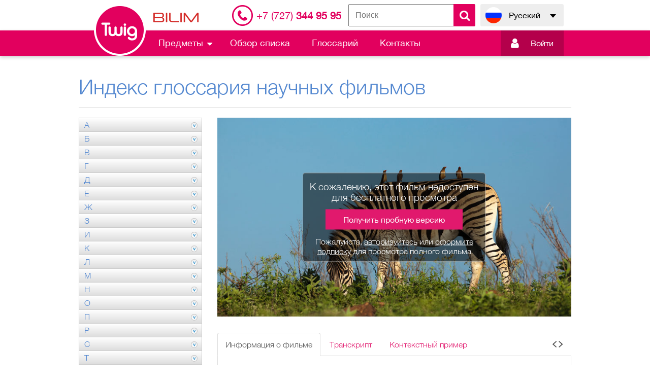

--- FILE ---
content_type: text/html; charset=UTF-8
request_url: https://www.twig-bilim.kz/ru/film/glossary/symbiosis-439
body_size: 18989
content:
<!DOCTYPE html>
<html lang="ru">
<head>
    <meta charset="utf-8">
        <meta name="viewport" content="width=device-width, initial-scale=1, maximum-scale=1.0, user-scalable=no">
    <title>Twig-Bilim</title>


    <link rel="shortcut icon" href="/images/favicon.ico">
    <meta name="csrf-token" content="qBE3xqy7k8X6Z5PruTq5K1jNuHJsfIsDaPxU2B0R">
    <link href="/css/style.css?v=1624363736" rel="stylesheet" />
    <link href="/css/plugins/jquery.growl.css" rel="stylesheet" />
    
    <style>
        .hidden {
            display: none !important;
        }

        #main__preloader {
            position: fixed;
            z-index: 999999;
            top: 0;
            left: 0;
            display: block;
            width: 100%;
            height: 100%;
            background-color: #000;
            opacity: 0.6;
        }

        #main__preloader:after {
            position: absolute;
            z-index: 9;
            top: 50%;
            left: 50%;
            content: url(/img/main-preloader.gif);
            margin-top: -32px;
            margin-left: -32px
        }

        #video_change_locale:focus {
            outline: none;
        }

        .select2-results__options li[aria-disabled="true"] {
            display: none !important;
        }
    </style>
    <script>
                    window.L = {"error_on_server":"\u041e\u0448\u0438\u0431\u043a\u0430 \u043d\u0430 \u0441\u0442\u043e\u0440\u043e\u043d\u0435 \u0441\u0435\u0440\u0432\u0435\u0440\u0430","subject":"\u041f\u0440\u0435\u0434\u043c\u0435\u0442","test_created":"exam.test_created","error":"\u041e\u0448\u0438\u0431\u043a\u0430","sign_up_now":"\u0417\u0430\u0440\u0435\u0433\u0438\u0441\u0442\u0440\u0438\u0440\u0443\u0439\u0442\u0435\u0441\u044c","message":"\u0421\u043e\u043e\u0431\u0449\u0435\u043d\u0438\u0435","no_active_subscription":"cabinet.no_active_subscription"};
        window.core_project = {"csrfToken":"qBE3xqy7k8X6Z5PruTq5K1jNuHJsfIsDaPxU2B0R","isAuth":false,"showSubscribe":false,"locale":"ru","messages":null,"errors":null};
    </script>
            <script async src="https://www.googletagmanager.com/gtag/js?id=G-52H4YVTRC6"></script>
        <script>
        window.dataLayer = window.dataLayer || [];
        function gtag(){dataLayer.push(arguments);}
        gtag('js', new Date());

        gtag('config', 'G-52H4YVTRC6');
        </script>
        </head>
<body>
<main class="main-content" id="content">
    <div class="main-content__top-wrapper">
        <!--Header-->
        <header class="header-outer">
            <div class="header-top">
                <div class="header-inner">
                    <div class="header__logotype-bilim">
                        <img src="/images/logotype-bilim.png">
                    </div>
                                                                        <div class="header__telephone">
                                    <a href="/ru/contact"><i>+7 (727)</i> 344 95 95</a>

                            </div>
                                                <div class="header__form-search">
                            <div class="header__form-search-button" ></div>
                            <form class="form-search send-form-search" method="get" action="/ru/search">
                                <input name="q" placeholder="Поиск">
                                <button class="form-search__button" type="submit"></button>
                            </form>
                        </div>
                                        <div class="language-switch header__language-switch">
                        <div class="language-switch__current" data-lang="ru" data-submenu-open="language-menu">
                            <span>Русский</span>
                        </div>
                        <ul class="language-switch__list" data-submenu="language-menu">
                                                                                                                            <li>
                                        <a title="Қазақша" href="/kz/film/glossary/symbiosis-439" data-lang="kz">Қазақша</a>
                                    </li>
                                                                                                                                                </ul>
                    </div>
                </div>
            </div>
            <div class="header-bottom">
                <div class="header-inner">
                    <div class="header-bottom__left">
                        <a class="logotype" href="/ru">
                            <img class="__standart" src="/images/logotype-header.png">
                            <img class="__float" src="/images/logotype-float.png">
                        </a>
                        <ul class="nav-menu header__nav-menu" role="navigation">
                            <li class="nav-menu__dropmenu" data-submenu-open="submenu-1">
                                <span>Предметы</span>
                                <div class="nav-menu__submenu" data-submenu="submenu-1">
                                                                                                                        <a href="/ru/list/biology">
                                                <div class="icon-place">
                                                    <img src="/uploads/category/1/icon_biologiya_ru_1517197508.png">
                                                </div>
                                                <span>Биология</span>
                                            </a>
                                                                                                                                                                <a href="/ru/list/chemistry">
                                                <div class="icon-place">
                                                    <img src="/uploads/category/58/icon_khimiya_ru_1517197550.png">
                                                </div>
                                                <span>Химия</span>
                                            </a>
                                                                                                                                                                <a href="/ru/list/earth-science">
                                                <div class="icon-place">
                                                    <img src="/uploads/category/82/icon_zemlya_nash_dom_ru_1522814231.svg">
                                                </div>
                                                <span>Земля - наш дом</span>
                                            </a>
                                                                                                                                                                <a href="/ru/list/human-geography">
                                                <div class="icon-place">
                                                    <img src="/uploads/category/122/icon_geografiya_ru_1517197647.png">
                                                </div>
                                                <span>География</span>
                                            </a>
                                                                                                                                                                <a href="/ru/list/maths">
                                                <div class="icon-place">
                                                    <img src="/uploads/category/133/icon_matematika_ru_1517197678.png">
                                                </div>
                                                <span>Математика</span>
                                            </a>
                                                                                                                                                                <a href="/ru/list/physics">
                                                <div class="icon-place">
                                                    <img src="/uploads/category/174/icon_fizika_ru_1517197712.png">
                                                </div>
                                                <span>Физика</span>
                                            </a>
                                                                                                                                                                <a href="/ru/list/experience">
                                                <div class="icon-place">
                                                    <img src="/uploads/category/214/icon_eksperimenty_ru_1623991717.png">
                                                </div>
                                                <span>Эксперименты</span>
                                            </a>
                                                                                                            </div>
                            </li>
                            <li class="">
                                <a href="/ru/list">Обзор списка</a>
                            </li>
                            <li class="">
                                <a href="/ru/film/glossary">Глоссарий</a>
                            </li>

                                                            <li class="">
                                    <a href="/ru/contact">Контакты</a>
                                </li>
                                                    </ul>
                    </div>
                    <div class="header-bottom__right">
                                                    <div class="header__form-search">
                                <div class="header__form-search-button" data-toggle-target="header-search"></div>
                                <form class="form-search send-form-search" data-toggle-object="header-search" method="get" action="/ru/search">
                                    <input name="q" placeholder="Поиск">
                                    <button class="form-search__button" type="submit"></button>
                                </form>
                            </div>
                        
                                                    <div class="login-panel header__login-panel">
                                                                    <a href="https://login.bilimland.kz/oauth/authorize?client_id=9420a077-25d9-4e51-8266-b6667af4c38c&amp;redirect_uri=https://twig-bilim.kz/login/bilimland/callback&amp;response_type=code">
                                        <div class="login-panel__enter" data-submenu-open="login"><i></i>
                                            <span>Войти</span>
                                            <div id="login-panel-cube">
                                                <div class="login-panel__cube-container"></div>
                                            </div>
                                        </div>
                                    </a>
                                                            </div>
                                                            <a class="device-menu__login-switcher" data-scroll="block" href="https://login.bilimland.kz/oauth/authorize?client_id=9420a077-25d9-4e51-8266-b6667af4c38c&amp;redirect_uri=https://twig-bilim.kz/login/bilimland/callback&amp;response_type=code"></a>
                                                                            <div class="device-menu__switcher" data-submenu-open="device-menu" data-scroll="block"></div>
                    </div>
                </div>
            </div>
        </header>
        <div class="device-modal__menu" data-submenu="device-menu">
            <ul class="device-modal__smart-menu">
                <li class="change-language">
                    <div class="language-list__wrapper" id="language-list__wrapper">
                                                                                    <a title="Русский"
                                   href="/ru/film/glossary/symbiosis-439"
                                   class="is-active"
                                >
                                    <div class="icon-lang-ru"></div>
                                    <span> Русский</span>
                                </a>
                                                                                                                <a title="Қазақша"
                                   href="/kz/film/glossary/symbiosis-439"
                                   class=""
                                >
                                    <div class="icon-lang-kz"></div>
                                    <span> Қазақша</span>
                                </a>
                                                                                                                            </div>
                </li>
                                    <li>
                        <form class="device-modal__search send-form-search" method="get" action="/ru/search">
                            <input name="q" placeholder="Поиск">
                            <button class="icon-search" type="submit"></button>
                        </form>
                    </li>
                                <li>
                    <a class="dropmenu collapsed" href="#device-submenu" data-toggle="collapse">Предметы</a>
                    <span class="icon-submenu"></span>
                    <div class="nav-menu__submenu collapse" id="device-submenu">
                                                                                    <a href="/ru/list/biology">
                                    <div class="icon-place">
                                        <img src="/uploads/category/1/icon_biologiya_ru_1517197508.png">
                                    </div>
                                    <span>Биология</span>
                                </a>
                                                                                                                <a href="/ru/list/chemistry">
                                    <div class="icon-place">
                                        <img src="/uploads/category/58/icon_khimiya_ru_1517197550.png">
                                    </div>
                                    <span>Химия</span>
                                </a>
                                                                                                                <a href="/ru/list/earth-science">
                                    <div class="icon-place">
                                        <img src="/uploads/category/82/icon_zemlya_nash_dom_ru_1522814231.svg">
                                    </div>
                                    <span>Земля - наш дом</span>
                                </a>
                                                                                                                <a href="/ru/list/human-geography">
                                    <div class="icon-place">
                                        <img src="/uploads/category/122/icon_geografiya_ru_1517197647.png">
                                    </div>
                                    <span>География</span>
                                </a>
                                                                                                                <a href="/ru/list/maths">
                                    <div class="icon-place">
                                        <img src="/uploads/category/133/icon_matematika_ru_1517197678.png">
                                    </div>
                                    <span>Математика</span>
                                </a>
                                                                                                                <a href="/ru/list/physics">
                                    <div class="icon-place">
                                        <img src="/uploads/category/174/icon_fizika_ru_1517197712.png">
                                    </div>
                                    <span>Физика</span>
                                </a>
                                                                                                                <a href="/ru/list/experience">
                                    <div class="icon-place">
                                        <img src="/uploads/category/214/icon_eksperimenty_ru_1623991717.png">
                                    </div>
                                    <span>Эксперименты</span>
                                </a>
                                                                        </div>
                </li>
                <li class="">
                    <a href="/ru/list">Обзор списка</a>
                </li>
                                <li class="">
                    <a href="/ru/contact">Контакты</a>
                </li>
            </ul>
        </div>
                                    <div class="device-modal__enter" data-submenu="device-auth">
                    <form class="login-panel__form-auth" action="/ru/login" method="POST">
                        <input type="hidden" name="_token" value="qBE3xqy7k8X6Z5PruTq5K1jNuHJsfIsDaPxU2B0R">
                        <div class="form__string">
                            <input name="login" placeholder="Ваш email или логин" type="text" required>
                        </div>
                        <div class="form__string">
                            <input name="password" type="password" placeholder="Пароль" required>
                        </div>
                        <div class="form__line">
                            <div class="form__checkbox">
                                <input id="form-remember_device" type="checkbox" name="remember" value="1" checked>
                                <label for="form-remember_device">Запомнить</label>
                            </div>
                            <div class="form__link">
                                <span data-submenu-open="device-recovery" data-submenu-lock="true">Восстановить пароль</span>
                            </div>
                        </div>
                        <div class="form__string">
                            <button class="button button_theme_blue" type="submit" data-action="auth">Войти</button>
                        </div>
                        <div class="form__string">
                            <a class="button button_theme_pink" href="/ru/contact">Получить доступ</a>
                        </div>
                    </form>
                </div>
                <div class="device-modal__enter" data-submenu="device-recovery">
                    <form class="login-panel__form-recovery" action="/ru/password/email" method="POST">
                        <input type="hidden" name="_token" value="qBE3xqy7k8X6Z5PruTq5K1jNuHJsfIsDaPxU2B0R">
                        <div class="form__string">
                            <input placeholder="Email" type="text" name="email" required>
                        </div>
                        <div class="form__string">
                            <button class="button button_theme_blue button-recovery" type="submit" data-action="recovery">Восстановить пароль</button>
                        </div>
                        <div class="form__string">
                            <div class="button button_theme_blue" data-submenu-open="device-auth" data-scroll="block" data-submenu-lock="true">Назад</div>
                        </div>
                    </form>
                </div>
                <!--//Header-->
        <!--Content-->
     <section class="glos-outer"> <div class="glos-inner"> <h1 class="title">Индекс глоссария научных фильмов</h1> <div class="content-columns"> <div class="content-left"> <ul class="glossary-index-list">  <li> <a class="collapsed" href="#glossary-а" data-toggle="collapse">А</a> <ul class="collapse" id="glossary-а">   <li> <a href="/ru/film/glossary/altitude-569">Абсолютная высота</a> </li>    <li> <a href="/ru/film/glossary/absolute-zero-275">Абсолютный нуль</a> </li>    <li> <a href="/ru/film/glossary/circuit-breaker-8291">Автоматический выключатель</a> </li>    <li> <a href="/ru/film/glossary/autotroph-287">Автотрофы</a> </li>    <li> <a href="/ru/film/glossary/agar-277">Агар</a> </li>    <li> <a href="/ru/film/glossary/adaptive-divergence-276">Адаптивная дивергенция</a> </li>    <li> <a href="/ru/film/glossary/adrenaline-236">Адреналин</a> </li>    <li> <a href="/ru/film/glossary/axon-642">Аксон</a> </li>    <li> <a href="/ru/film/glossary/active-transport-8319">Активный транспорт</a> </li>    <li> <a href="/ru/film/glossary/allele-279">Аллель</a> </li>    <li> <a href="/ru/film/glossary/allotropes-634">Аллотропные формы</a> </li>    <li> <a href="/ru/film/glossary/alveoli-237">Альвеолы</a> </li>    <li> <a href="/ru/film/glossary/alpha-particle-493">Альфа-частица</a> </li>    <li> <a href="/ru/film/glossary/amylase-239">Амилаза</a> </li>    <li> <a href="/ru/film/glossary/amino-acid-401">Аминокислоты</a> </li>    <li> <a href="/ru/film/glossary/amniotic-fluid-238">Амниотическая жидкость</a> </li>    <li> <a href="/ru/film/glossary/amorphous-635">Аморфное вещество</a> </li>    <li> <a href="/ru/film/glossary/amplitude-637">Амплитуда</a> </li>    <li> <a href="/ru/film/glossary/amplification-of-dna-402">Амплификация ДНК</a> </li>    <li> <a href="/ru/film/glossary/analogue-638">Аналоговый сигнал</a> </li>    <li> <a href="/ru/film/glossary/anaerobic-respiration-280">Анаэробное дыхание</a> </li>    <li> <a href="/ru/film/glossary/angstrom-447">Ангстрем</a> </li>    <li> <a href="/ru/film/glossary/anode-403">Анод</a> </li>    <li> <a href="/ru/film/glossary/antenna-494">Антенна</a> </li>    <li> <a href="/ru/film/glossary/antibiotic-241">Антибиотик</a> </li>    <li> <a href="/ru/film/glossary/antimatter-495">Антивещество</a> </li>    <li> <a href="/ru/film/glossary/antigen-244">Антиген</a> </li>    <li> <a href="/ru/film/glossary/antioxidant-404">Антиоксидант</a> </li>    <li> <a href="/ru/film/glossary/antibody-243">Антитела</a> </li>    <li> <a href="/ru/film/glossary/anticyclone-570">Антициклон</a> </li>    <li> <a href="/ru/film/glossary/aorta-245">Аорта</a> </li>    <li> <a href="/ru/film/glossary/apoptosis-282">Апоптоз</a> </li>    <li> <a href="/ru/film/glossary/appendix-246">Аппендикс</a> </li>    <li> <a href="/ru/film/glossary/archaea-283">Археи</a> </li>    <li> <a href="/ru/film/glossary/asteroid-341">Астероид</a> </li>    <li> <a href="/ru/film/glossary/astronomy-342">Астрономия</a> </li>    <li> <a href="/ru/film/glossary/atmosphere-572">Атмосфера</a> </li>    <li> <a href="/ru/film/glossary/atom-448">Атом</a> </li>    <li> <a href="/ru/film/glossary/atomic-mass-449">Атомная масса</a> </li>    <li> <a href="/ru/film/glossary/atomic-weight-451">Атомный вес</a> </li>    <li> <a href="/ru/film/glossary/atomic-number-450">Атомный номер</a> </li>    <li> <a href="/ru/film/glossary/atp-247">АТФ</a> </li>    <li> <a href="/ru/film/glossary/auxin-288">Ауксин</a> </li>    <li> <a href="/ru/film/glossary/autoimmune-disease-248">Аутоиммунное заболевание</a> </li>    <li> <a href="/ru/film/glossary/autosomal-286">Аутосома</a> </li>    <li> <a href="/ru/film/glossary/aerobic-respiration-632">Аэробное дыхание</a> </li>    <li> <a href="/ru/film/glossary/air-resistance-8268">Аэродинамическое сопротивление</a> </li>    <li> <a href="/ru/film/glossary/aerosol-398">Аэрозоль</a> </li>   </ul> </li>  <li> <a class="collapsed" href="#glossary-б" data-toggle="collapse">Б</a> <ul class="collapse" id="glossary-б">   <li> <a href="/ru/film/glossary/basalt-573">Базальт</a> </li>    <li> <a href="/ru/film/glossary/bacteria-289">Бактерии</a> </li>    <li> <a href="/ru/film/glossary/baryons-344">Барионы</a> </li>    <li> <a href="/ru/film/glossary/anhydrous-8343">Безводное соединение</a> </li>    <li> <a href="/ru/film/glossary/protein-435">Белок</a> </li>    <li> <a href="/ru/film/glossary/white-dwarf-392">Белый карлик</a> </li>    <li> <a href="/ru/film/glossary/pregnancy-269">Беременность</a> </li>    <li> <a href="/ru/film/glossary/invertebrate-332">Беспозвоночное</a> </li>    <li> <a href="/ru/film/glossary/asexual-reproduction-285">Бесполое размножение</a> </li>    <li> <a href="/ru/film/glossary/beta-particles-8292">Бета-частицы</a> </li>    <li> <a href="/ru/film/glossary/indicator-species-8270">Биоиндикатор</a> </li>    <li> <a href="/ru/film/glossary/biomass-292">Биомасса</a> </li>    <li> <a href="/ru/film/glossary/biodegradable-644">Биоразлагаемый</a> </li>    <li> <a href="/ru/film/glossary/biodiversity-291">Биоразнообразие</a> </li>    <li> <a href="/ru/film/glossary/biosphere-293">Биосфера</a> </li>    <li> <a href="/ru/film/glossary/biochemistry-290">Биохимия</a> </li>    <li> <a href="/ru/film/glossary/blastocyst-249">Бластоциста</a> </li>    <li> <a href="/ru/film/glossary/big-bang-345">Большой взрыв</a> </li>    <li> <a href="/ru/film/glossary/fermentation-684">Брожение</a> </li>    <li> <a href="/ru/film/glossary/bronchi-251">Бронхи</a> </li>    <li> <a href="/ru/film/glossary/bronchiole-252">Бронхиола</a> </li>    <li> <a href="/ru/film/glossary/brownian-motion-8269">Броуновское движение</a> </li>    <li> <a href="/ru/film/glossary/buffer-406">Буфер</a> </li>   </ul> </li>  <li> <a class="collapsed" href="#glossary-в" data-toggle="collapse">В</a> <ul class="collapse" id="glossary-в">   <li> <a href="/ru/film/glossary/vacuole-8308">Вакуоль</a> </li>    <li> <a href="/ru/film/glossary/vacuum-562">Вакуум</a> </li>    <li> <a href="/ru/film/glossary/vaccine-442">Вакцина</a> </li>    <li> <a href="/ru/film/glossary/watt-w-564">Ватт (Вт)</a> </li>    <li> <a href="/ru/film/glossary/vesicle-444">Везикула</a> </li>    <li> <a href="/ru/film/glossary/vector-8266">Вектор</a> </li>    <li> <a href="/ru/film/glossary/weight-566">Вес</a> </li>    <li> <a href="/ru/film/glossary/matter-527">Вещество</a> </li>    <li> <a href="/ru/film/glossary/substance-802">Вещество (химия)</a> </li>    <li> <a href="/ru/film/glossary/interdependence-of-living-things-8307">Взаимоотношения живых организмов</a> </li>    <li> <a href="/ru/film/glossary/sampling-8312">Взятие проб</a> </li>    <li> <a href="/ru/film/glossary/visible-light-821">Видимое излучение</a> </li>    <li> <a href="/ru/film/glossary/species-438">Виды</a> </li>    <li> <a href="/ru/film/glossary/virus-625">Вирус</a> </li>    <li> <a href="/ru/film/glossary/vitamin-822">Витамин</a> </li>    <li> <a href="/ru/film/glossary/core-biology-655">Внутренняя температура</a> </li>    <li> <a href="/ru/film/glossary/concave-500">Вогнутый</a> </li>    <li> <a href="/ru/film/glossary/aqueous-641">Водный раствор</a> </li>    <li> <a href="/ru/film/glossary/aquifer-571">Водоносный слой</a> </li>    <li> <a href="/ru/film/glossary/algae-278">Водоросли</a> </li>    <li> <a href="/ru/film/glossary/renewable-energy-543">Возобновляемая энергия</a> </li>    <li> <a href="/ru/film/glossary/volt-v-563">Вольт (В)</a> </li>    <li> <a href="/ru/film/glossary/villi-273">Ворсинки</a> </li>    <li> <a href="/ru/film/glossary/reducing-agent-8341">Восстановитель</a> </li>    <li> <a href="/ru/film/glossary/reduction-552">Восстановление</a> </li>    <li> <a href="/ru/film/glossary/trench-619">Впадина</a> </li>    <li> <a href="/ru/film/glossary/rotation-379">Вращение</a> </li>    <li> <a href="/ru/film/glossary/universe-391">Вселенная</a> </li>    <li> <a href="/ru/film/glossary/omnivore-8272">Всеядные</a> </li>    <li> <a href="/ru/film/glossary/weathering-622">Выветривание</a> </li>    <li> <a href="/ru/film/glossary/extinction-681">Вымирание</a> </li>    <li> <a href="/ru/film/glossary/endangered-675">Вымирающие виды</a> </li>    <li> <a href="/ru/film/glossary/stimulated-emission-798">Вынужденное излучение</a> </li>    <li> <a href="/ru/film/glossary/convex-502">Выпуклый</a> </li>    <li> <a href="/ru/film/glossary/pitch-757">Высота звука</a> </li>    <li> <a href="/ru/film/glossary/percentage-yield-8327">Выход продукта в процентах</a> </li>    <li> <a href="/ru/film/glossary/leaching-592">Выщелачивание</a> </li>    <li> <a href="/ru/film/glossary/viscosity-8295">Вязкость</a> </li>   </ul> </li>  <li> <a class="collapsed" href="#glossary-г" data-toggle="collapse">Г</a> <ul class="collapse" id="glossary-г">   <li> <a href="/ru/film/glossary/gas-695">Газ</a> </li>    <li> <a href="/ru/film/glossary/galaxy-358">Галактика</a> </li>    <li> <a href="/ru/film/glossary/electroplating-8339">Гальванизация</a> </li>    <li> <a href="/ru/film/glossary/gamete-325">Гамета</a> </li>    <li> <a href="/ru/film/glossary/gamma-ray-bursts-359">Гамма-всплески</a> </li>    <li> <a href="/ru/film/glossary/gamma-ray-514">Гамма-луч</a> </li>    <li> <a href="/ru/film/glossary/haploid-330">Гаплоид</a> </li>    <li> <a href="/ru/film/glossary/harmonics-698">Гармония</a> </li>    <li> <a href="/ru/film/glossary/haemoglobin-262">Гемоглобин</a> </li>    <li> <a href="/ru/film/glossary/gene-326">Ген</a> </li>    <li> <a href="/ru/film/glossary/genetic-engineering-7764">Генная инженерия</a> </li>    <li> <a href="/ru/film/glossary/genotype-327">Генотип</a> </li>    <li> <a href="/ru/film/glossary/hertz-hz-518">Герц (Гц)</a> </li>    <li> <a href="/ru/film/glossary/heterogeneous-mixture-415">Гетерогенная смесь</a> </li>    <li> <a href="/ru/film/glossary/hybridisation-331">Гибридизация</a> </li>    <li> <a href="/ru/film/glossary/giant-covalent-structure-7171">Гигантская ковалентная структура</a> </li>    <li> <a href="/ru/film/glossary/hydrated-compound-8315">Гидратированные соединение</a> </li>    <li> <a href="/ru/film/glossary/hydroxide-700">Гидроксид</a> </li>    <li> <a href="/ru/film/glossary/hydrophilic-418">Гидрофильный</a> </li>    <li> <a href="/ru/film/glossary/hydrophobic-419">Гидрофобный</a> </li>    <li> <a href="/ru/film/glossary/hyperventilating-264">Гипервентиляция</a> </li>    <li> <a href="/ru/film/glossary/hypothalamus-701">Гипоталамус</a> </li>    <li> <a href="/ru/film/glossary/hypothesis-478">Гипотеза</a> </li>    <li> <a href="/ru/film/glossary/glucose-697">Глюкоза</a> </li>    <li> <a href="/ru/film/glossary/homeostasis-8276">Гомеостаз</a> </li>    <li> <a href="/ru/film/glossary/homogeneous-mixture-416">Гомогенная смесь</a> </li>    <li> <a href="/ru/film/glossary/bunsen-burner-646">Горелка бунзена</a> </li>    <li> <a href="/ru/film/glossary/combustion-410">Горение</a> </li>    <li> <a href="/ru/film/glossary/hormones-263">Гормоны</a> </li>    <li> <a href="/ru/film/glossary/hot-spot-589">Горячая точка</a> </li>    <li> <a href="/ru/film/glossary/gravitational-field-515">Гравитационное поле</a> </li>    <li> <a href="/ru/film/glossary/gravity-516">Гравитация</a> </li>    <li> <a href="/ru/film/glossary/plate-boundary-606">Граница плит</a> </li>   </ul> </li>  <li> <a class="collapsed" href="#glossary-д" data-toggle="collapse">Д</a> <ul class="collapse" id="glossary-д">   <li> <a href="/ru/film/glossary/pressure-765">Давление</a> </li>    <li> <a href="/ru/film/glossary/data-475">Данные</a> </li>    <li> <a href="/ru/film/glossary/motion-730">Движение</a> </li>    <li> <a href="/ru/film/glossary/propulsion-536">Движущая сила</a> </li>    <li> <a href="/ru/film/glossary/diatomic-456">Двухатомная молекула</a> </li>    <li> <a href="/ru/film/glossary/cell-division-297">Деление клетки</a> </li>    <li> <a href="/ru/film/glossary/delocalised-electrons-694">Делокализованные электроны</a> </li>    <li> <a href="/ru/film/glossary/delta-580">Дельта</a> </li>    <li> <a href="/ru/film/glossary/denature-312">Денатурировать</a> </li>    <li> <a href="/ru/film/glossary/denitrification-313">Денитрификация</a> </li>    <li> <a href="/ru/film/glossary/depression-581">Депрессия</a> </li>    <li> <a href="/ru/film/glossary/diabetes-662">Диабет</a> </li>    <li> <a href="/ru/film/glossary/divergence-317">Дивергенция</a> </li>    <li> <a href="/ru/film/glossary/diode-506">Диод</a> </li>    <li> <a href="/ru/film/glossary/diploid-316">Диплоид</a> </li>    <li> <a href="/ru/film/glossary/dissociate-411">Диссоциация</a> </li>    <li> <a href="/ru/film/glossary/diffraction-505">Дифракция</a> </li>    <li> <a href="/ru/film/glossary/diffusion-315">Диффузия</a> </li>    <li> <a href="/ru/film/glossary/wavelength-565">Длина волны</a> </li>    <li> <a href="/ru/film/glossary/dna-318">ДНК</a> </li>    <li> <a href="/ru/film/glossary/dna-profile-665">Днк-профиль</a> </li>    <li> <a href="/ru/film/glossary/extraction-682">Добыча</a> </li>    <li> <a href="/ru/film/glossary/prey-766">Добыча</a> </li>    <li> <a href="/ru/film/glossary/dominant-allele-666">Доминантный аллель</a> </li>    <li> <a href="/ru/film/glossary/respiration-270">Дыхание</a> </li>   </ul> </li>  <li> <a class="collapsed" href="#glossary-е" data-toggle="collapse">Е</a> <ul class="collapse" id="glossary-е">   <li> <a href="/ru/film/glossary/e-number-667">Е-номер</a> </li>   </ul> </li>  <li> <a class="collapsed" href="#glossary-ж" data-toggle="collapse">Ж</a> <ul class="collapse" id="glossary-ж">   <li> <a href="/ru/film/glossary/gland-696">Железа</a> </li>    <li> <a href="/ru/film/glossary/bile-393">Желчь</a> </li>    <li> <a href="/ru/film/glossary/liquid-714">Жидкость</a> </li>    <li> <a href="/ru/film/glossary/fatty-acid-683">Жирная кислота</a> </li>   </ul> </li>  <li> <a class="collapsed" href="#glossary-з" data-toggle="collapse">З</a> <ul class="collapse" id="glossary-з">   <li> <a href="/ru/film/glossary/addiction-631">Зависимость</a> </li>    <li> <a href="/ru/film/glossary/boyles-law-496">Закон бойля</a> </li>    <li> <a href="/ru/film/glossary/eclipse-lunar-355">Затмение, лунное</a> </li>    <li> <a href="/ru/film/glossary/eclipse-solar-356">Затмение, солнечное</a> </li>    <li> <a href="/ru/film/glossary/conception-256">Зачатие</a> </li>    <li> <a href="/ru/film/glossary/star-386">Звезда</a> </li>    <li> <a href="/ru/film/glossary/sonic-boom-790">Звуковой удар</a> </li>    <li> <a href="/ru/film/glossary/earthquake-582">Землетрясение</a> </li>    <li> <a href="/ru/film/glossary/earth-354">Земля</a> </li>    <li> <a href="/ru/film/glossary/zygote-274">Зигота</a> </li>    <li> <a href="/ru/film/glossary/temperate-zones-616">Зоны умеренного климата</a> </li>    <li> <a href="/ru/film/glossary/ovum-428">Зрелая яйцеклетка</a> </li>   </ul> </li>  <li> <a class="collapsed" href="#glossary-и" data-toggle="collapse">И</a> <ul class="collapse" id="glossary-и">   <li> <a href="/ru/film/glossary/limestone-594">Известняк</a> </li>    <li> <a href="/ru/film/glossary/enthalpy-change-8278">Изменение энтальпии</a> </li>    <li> <a href="/ru/film/glossary/insulator-706">Изолятор</a> </li>    <li> <a href="/ru/film/glossary/isomers-421">Изомеры</a> </li>    <li> <a href="/ru/film/glossary/isotope-520">Изотоп</a> </li>    <li> <a href="/ru/film/glossary/isotopic-mass-8340">Изотопная масса</a> </li>    <li> <a href="/ru/film/glossary/indicator-702">Индикатор</a> </li>    <li> <a href="/ru/film/glossary/noble-gases-736">Инертные газы</a> </li>    <li> <a href="/ru/film/glossary/inert-460">Инертный</a> </li>    <li> <a href="/ru/film/glossary/interference-707">Интерференция</a> </li>    <li> <a href="/ru/film/glossary/infectious-703">Инфекционное заболевание</a> </li>    <li> <a href="/ru/film/glossary/infrasound-704">Инфразвук</a> </li>    <li> <a href="/ru/film/glossary/infrared-light-519">Инфракрасный свет</a> </li>    <li> <a href="/ru/film/glossary/ion-461">Ион</a> </li>    <li> <a href="/ru/film/glossary/ionisation-710">Ионизация</a> </li>    <li> <a href="/ru/film/glossary/ionic-bond-462">Ионная связь</a> </li>    <li> <a href="/ru/film/glossary/ionic-compound-463">Ионное соединение</a> </li>    <li> <a href="/ru/film/glossary/fossil-fuels-693">Ископаемое топливо</a> </li>    <li> <a href="/ru/film/glossary/artificial-propagation-284">Искусственное разведение</a> </li>    <li> <a href="/ru/film/glossary/evaporation-679">Испарение</a> </li>    <li> <a href="/ru/film/glossary/vaporise-820">Испарять</a> </li>    <li> <a href="/ru/film/glossary/source-791">Источник</a> </li>   </ul> </li>  <li> <a class="collapsed" href="#glossary-к" data-toggle="collapse">К</a> <ul class="collapse" id="glossary-к">   <li> <a href="/ru/film/glossary/calibrate-407">Калибровка</a> </li>    <li> <a href="/ru/film/glossary/caldera-574">Кальдера</a> </li>    <li> <a href="/ru/film/glossary/carbonate-648">Карбонат</a> </li>    <li> <a href="/ru/film/glossary/catabolism-254">Катаболизм</a> </li>    <li> <a href="/ru/film/glossary/catalyst-408">Катализатор</a> </li>    <li> <a href="/ru/film/glossary/cathode-498">Катод</a> </li>    <li> <a href="/ru/film/glossary/cathode-ray-499">Катодный луч</a> </li>    <li> <a href="/ru/film/glossary/quantum-537">Квант</a> </li>    <li> <a href="/ru/film/glossary/quark-538">Кварк</a> </li>    <li> <a href="/ru/film/glossary/kilohertz-712">Килогерц</a> </li>    <li> <a href="/ru/film/glossary/kinetic-energy-522">Кинетическая энергия</a> </li>    <li> <a href="/ru/film/glossary/acid-395">Кислота</a> </li>    <li> <a href="/ru/film/glossary/acid-rain-396">Кислотный дождь</a> </li>    <li> <a href="/ru/film/glossary/classification-305">Классификация</a> </li>    <li> <a href="/ru/film/glossary/cell-295">Клетка</a> </li>    <li> <a href="/ru/film/glossary/cell-wall-298">Клеточная стенка</a> </li>    <li> <a href="/ru/film/glossary/cell-cycle-296">Клеточный цикл</a> </li>    <li> <a href="/ru/film/glossary/climate-651">Климат</a> </li>    <li> <a href="/ru/film/glossary/climatology-489">Климатология</a> </li>    <li> <a href="/ru/film/glossary/clone-306">Клон</a> </li>    <li> <a href="/ru/film/glossary/covalent-bond-454">Ковалентная связь</a> </li>    <li> <a href="/ru/film/glossary/coke-490">Кокс</a> </li>    <li> <a href="/ru/film/glossary/oscillate-749">Колебаться</a> </li>    <li> <a href="/ru/film/glossary/saturns-rings-377">Кольца сатурна</a> </li>    <li> <a href="/ru/film/glossary/comet-347">Комета</a> </li>    <li> <a href="/ru/film/glossary/halley-361">Комета галлея</a> </li>    <li> <a href="/ru/film/glossary/hale-bopp-360">Комета хейла-боппа</a> </li>    <li> <a href="/ru/film/glossary/convection-501">Конвекция</a> </li>    <li> <a href="/ru/film/glossary/condensing-653">Конденсация</a> </li>    <li> <a href="/ru/film/glossary/preservative-764">Консервант</a> </li>    <li> <a href="/ru/film/glossary/avogadros-constant-8274">Константа  Авогадро (постоянная Авогадро)</a> </li>    <li> <a href="/ru/film/glossary/consumer-8323">Консумент</a> </li>    <li> <a href="/ru/film/glossary/continental-crust-575">Континентальная кора</a> </li>    <li> <a href="/ru/film/glossary/continental-drift-576">Континентальный дрейф</a> </li>    <li> <a href="/ru/film/glossary/control-474">Контроль</a> </li>    <li> <a href="/ru/film/glossary/concentration-652">Концентрация</a> </li>    <li> <a href="/ru/film/glossary/crust-579">Кора</a> </li>    <li> <a href="/ru/film/glossary/corona-348">Корона</a> </li>    <li> <a href="/ru/film/glossary/correlation-656">Корреляция</a> </li>    <li> <a href="/ru/film/glossary/corrosion-657">Коррозия</a> </li>    <li> <a href="/ru/film/glossary/cortisol-308">Кортизол</a> </li>    <li> <a href="/ru/film/glossary/cosmic-dust-353">Космическая пыль</a> </li>    <li> <a href="/ru/film/glossary/cosmic-rays-349">Космические лучи</a> </li>    <li> <a href="/ru/film/glossary/spacecraft-385">Космический корабль</a> </li>    <li> <a href="/ru/film/glossary/cosmology-350">Космология</a> </li>    <li> <a href="/ru/film/glossary/efficiency-8311">Коэффициент полезного действия</a> </li>    <li> <a href="/ru/film/glossary/red-giant-376">Красный гигант</a> </li>    <li> <a href="/ru/film/glossary/crater-578">Кратер</a> </li>    <li> <a href="/ru/film/glossary/starch-795">Крахмал</a> </li>    <li> <a href="/ru/film/glossary/cracking-8303">Крекинг</a> </li>    <li> <a href="/ru/film/glossary/crystal-455">Кристалл</a> </li>    <li> <a href="/ru/film/glossary/crystallisation-659">Кристаллизация</a> </li>    <li> <a href="/ru/film/glossary/blood-pressure-250">Кровяное давление</a> </li>    <li> <a href="/ru/film/glossary/xerophyte-8322">Ксерофит</a> </li>    <li> <a href="/ru/film/glossary/xylem-827">Ксилема</a> </li>    <li> <a href="/ru/film/glossary/coulomb-503">Кулон</a> </li>   </ul> </li>  <li> <a class="collapsed" href="#glossary-л" data-toggle="collapse">Л</a> <ul class="collapse" id="glossary-л">   <li> <a href="/ru/film/glossary/laser-713">Лазер</a> </li>    <li> <a href="/ru/film/glossary/flammable-687">Легковоспламеняющийся</a> </li>    <li> <a href="/ru/film/glossary/glacial-period-587">Ледниковая эпоха</a> </li>    <li> <a href="/ru/film/glossary/volatile-823">Летучее вещество</a> </li>    <li> <a href="/ru/film/glossary/lymphocyte-265">Лимфоциты</a> </li>    <li> <a href="/ru/film/glossary/line-spectra-465">Линейный спектр</a> </li>    <li> <a href="/ru/film/glossary/lens-523">Линза</a> </li>    <li> <a href="/ru/film/glossary/linnaean-hierarchy-333">Линнеевская иерархия</a> </li>    <li> <a href="/ru/film/glossary/lipids-422">Липиды</a> </li>    <li> <a href="/ru/film/glossary/lithosphere-595">Литосфера</a> </li>    <li> <a href="/ru/film/glossary/moon-368">Луна</a> </li>   </ul> </li>  <li> <a class="collapsed" href="#glossary-м" data-toggle="collapse">М</a> <ul class="collapse" id="glossary-м">   <li> <a href="/ru/film/glossary/magma-597">Магма</a> </li>    <li> <a href="/ru/film/glossary/igneous-rock-590">Магматические породы</a> </li>    <li> <a href="/ru/film/glossary/magnetic-force-526">Магнитная сила</a> </li>    <li> <a href="/ru/film/glossary/magnetic-field-525">Магнитное поле</a> </li>    <li> <a href="/ru/film/glossary/mantle-598">Мантия</a> </li>    <li> <a href="/ru/film/glossary/mass-479">Масса</a> </li>    <li> <a href="/ru/film/glossary/mass-spectrometer-423">Масс-спектрометр</a> </li>    <li> <a href="/ru/film/glossary/uterus-272">Матка</a> </li>    <li> <a href="/ru/film/glossary/median-481">Медиана</a> </li>    <li> <a href="/ru/film/glossary/interglacial-period-591">Межледниковая эпоха</a> </li>    <li> <a href="/ru/film/glossary/intermolecular-force-708">Межмолекулярная сила</a> </li>    <li> <a href="/ru/film/glossary/mesosphere-599">Мезосфера</a> </li>    <li> <a href="/ru/film/glossary/meiosis-334">Мейоз</a> </li>    <li> <a href="/ru/film/glossary/metabolism-266">Метаболизм</a> </li>    <li> <a href="/ru/film/glossary/metal-720">Металл</a> </li>    <li> <a href="/ru/film/glossary/metallic-bond-721">Металлическая связь</a> </li>    <li> <a href="/ru/film/glossary/metalloid-722">Металлоид</a> </li>    <li> <a href="/ru/film/glossary/metamorphism-600">Метаморфизм</a> </li>    <li> <a href="/ru/film/glossary/metamorphic-rock-723">Метаморфическая порода</a> </li>    <li> <a href="/ru/film/glossary/methane-424">Метан</a> </li>    <li> <a href="/ru/film/glossary/meteor-364">Метеор</a> </li>    <li> <a href="/ru/film/glossary/meteorite-366">Метеорит</a> </li>    <li> <a href="/ru/film/glossary/meteor-shower-365">Метеорный дождь</a> </li>    <li> <a href="/ru/film/glossary/mechanical-wave-717">Механическая волна</a> </li>    <li> <a href="/ru/film/glossary/migration-725">Миграция</a> </li>    <li> <a href="/ru/film/glossary/microwave-528">Микроволна</a> </li>    <li> <a href="/ru/film/glossary/microorganism-724">Микроорганизм</a> </li>    <li> <a href="/ru/film/glossary/billion-234">Миллиард</a> </li>    <li> <a href="/ru/film/glossary/millibar-mb-601">Миллибар  (мб)</a> </li>    <li> <a href="/ru/film/glossary/mineral-biology-726">Минерал (биология)</a> </li>    <li> <a href="/ru/film/glossary/mineral-chemistry-466">Минерал (химия)</a> </li>    <li> <a href="/ru/film/glossary/myoglobin-731">Миоглобин</a> </li>    <li> <a href="/ru/film/glossary/mitosis-335">Митоз</a> </li>    <li> <a href="/ru/film/glossary/milky-way-367">Млечный путь</a> </li>    <li> <a href="/ru/film/glossary/multicellular-8302">Многоклеточный</a> </li>    <li> <a href="/ru/film/glossary/modulation-727">Модуляция</a> </li>    <li> <a href="/ru/film/glossary/molecule-469">Молекула</a> </li>    <li> <a href="/ru/film/glossary/molecular-mass-728">Молекулярная масса</a> </li>    <li> <a href="/ru/film/glossary/molecular-weight-468">Молекулярная масса (вес)</a> </li>    <li> <a href="/ru/film/glossary/molecular-formula-8284">Молекулярная формула</a> </li>    <li> <a href="/ru/film/glossary/lightning-593">Молния</a> </li>    <li> <a href="/ru/film/glossary/monomer-425">Мономер</a> </li>    <li> <a href="/ru/film/glossary/urea-819">Мочевина</a> </li>    <li> <a href="/ru/film/glossary/power-761">Мощность</a> </li>    <li> <a href="/ru/film/glossary/mutation-336">Мутация</a> </li>    <li> <a href="/ru/film/glossary/antagonistic-muscles-240">Мышцы-антагонисты</a> </li>   </ul> </li>  <li> <a class="collapsed" href="#glossary-н" data-toggle="collapse">Н</a> <ul class="collapse" id="glossary-н">   <li> <a href="/ru/film/glossary/observer-744">Наблюдатель</a> </li>    <li> <a href="/ru/film/glossary/nanomaterial-732">Наноматериал</a> </li>    <li> <a href="/ru/film/glossary/nanometre-733">Нанометр</a> </li>    <li> <a href="/ru/film/glossary/nanotechnology-734">Нанотехнология</a> </li>    <li> <a href="/ru/film/glossary/saturated-fats-830">Насыщенные жиры</a> </li>    <li> <a href="/ru/film/glossary/saturated-solutions-783">Насыщенные растворы</a> </li>    <li> <a href="/ru/film/glossary/oxygenated-753">Насыщенный кислородом</a> </li>    <li> <a href="/ru/film/glossary/tension-809">Натяжение</a> </li>    <li> <a href="/ru/film/glossary/non-flammable-737">Невоспламеняемый</a> </li>    <li> <a href="/ru/film/glossary/neutralisation-546">Нейтрализация</a> </li>    <li> <a href="/ru/film/glossary/neutral-529">Нейтральный</a> </li>    <li> <a href="/ru/film/glossary/neutron-530">Нейтрон</a> </li>    <li> <a href="/ru/film/glossary/neutron-star-370">Нейтронная звезда</a> </li>    <li> <a href="/ru/film/glossary/non-metals-738">Неметаллы</a> </li>    <li> <a href="/ru/film/glossary/unsaturated-fats-818">Ненасыщенные жиры</a> </li>    <li> <a href="/ru/film/glossary/stationary-797">Неподвижный</a> </li>    <li> <a href="/ru/film/glossary/involuntary-709">Непроизвольное действие</a> </li>    <li> <a href="/ru/film/glossary/insoluble-420">Нерастворимый</a> </li>    <li> <a href="/ru/film/glossary/nephrons-8304">Нефроны</a> </li>    <li> <a href="/ru/film/glossary/niche-7174">Ниша</a> </li>    <li> <a href="/ru/film/glossary/nova-371">Новая звезда</a> </li>    <li> <a href="/ru/film/glossary/normal-739">Нормаль</a> </li>    <li> <a href="/ru/film/glossary/nucleic-acid-337">Нуклеиновая кислота</a> </li>    <li> <a href="/ru/film/glossary/nucleosynthesis-742">Нуклеосинтез</a> </li>   </ul> </li>  <li> <a class="collapsed" href="#glossary-о" data-toggle="collapse">О</a> <ul class="collapse" id="glossary-о">   <li> <a href="/ru/film/glossary/deoxygenated-661">Обескислороженный</a> </li>    <li> <a href="/ru/film/glossary/nucleation-741">Образование ядра</a> </li>    <li> <a href="/ru/film/glossary/reversible-reaction-782">Обратимая реакция</a> </li>    <li> <a href="/ru/film/glossary/volume-824">Объём</a> </li>    <li> <a href="/ru/film/glossary/ozone-layer-603">Озоновый слой</a> </li>    <li> <a href="/ru/film/glossary/fossil-692">Окаменелость</a> </li>    <li> <a href="/ru/film/glossary/oceanic-crust-602">Океаническая кора</a> </li>    <li> <a href="/ru/film/glossary/oxidation-750">Окисление</a> </li>    <li> <a href="/ru/film/glossary/oxidiser-752">Окислитель</a> </li>    <li> <a href="/ru/film/glossary/redox-reaction-775">Окислительно-восстановительная реакция</a> </li>    <li> <a href="/ru/film/glossary/oxide-751">Оксид</a> </li>    <li> <a href="/ru/film/glossary/octave-745">Октава</a> </li>    <li> <a href="/ru/film/glossary/omega-3-746">Омега-3</a> </li>    <li> <a href="/ru/film/glossary/fertilisation-260">Оплодотворение</a> </li>    <li> <a href="/ru/film/glossary/desertification-314">Опустынивание</a> </li>    <li> <a href="/ru/film/glossary/pollination-8279">Опыление</a> </li>    <li> <a href="/ru/film/glossary/organ-748">Орган</a> </li>    <li> <a href="/ru/film/glossary/organism-340">Организм</a> </li>    <li> <a href="/ru/film/glossary/organic-molecule-547">Органическая молекула</a> </li>    <li> <a href="/ru/film/glossary/organic-chemistry-8329">Органическая химия</a> </li>    <li> <a href="/ru/film/glossary/precipitate-762">Осадок</a> </li>    <li> <a href="/ru/film/glossary/sedimentary-rock-611">Осадочная порода</a> </li>    <li> <a href="/ru/film/glossary/osmosis-426">Осмос</a> </li>    <li> <a href="/ru/film/glossary/base-biology-643">Основание (биология)</a> </li>    <li> <a href="/ru/film/glossary/base-chemistry-405">Основание (химия)</a> </li>    <li> <a href="/ru/film/glossary/osteocyte-267">Остеоцит</a> </li>    <li> <a href="/ru/film/glossary/sediment-610">Отложение</a> </li>    <li> <a href="/ru/film/glossary/reflection-776">Отражение</a> </li>    <li> <a href="/ru/film/glossary/negative-charge-735">Отрицательный заряд</a> </li>   </ul> </li>  <li> <a class="collapsed" href="#glossary-п" data-toggle="collapse">П</a> <ul class="collapse" id="glossary-п">   <li> <a href="/ru/film/glossary/pangaea-605">Пангея</a> </li>    <li> <a href="/ru/film/glossary/greenhouse-gas-492">Парниковый газ</a> </li>    <li> <a href="/ru/film/glossary/greenhouse-effect-491">Парниковый эффект</a> </li>    <li> <a href="/ru/film/glossary/topsoil-617">Пахотный горизонт</a> </li>    <li> <a href="/ru/film/glossary/peptide-429">Пептид</a> </li>    <li> <a href="/ru/film/glossary/primeval-soup-434">Первичный бульон</a> </li>    <li> <a href="/ru/film/glossary/distillation-664">Перегонка</a> </li>    <li> <a href="/ru/film/glossary/transmitter-814">Передатчик</a> </li>    <li> <a href="/ru/film/glossary/variable-487">Переменная</a> </li>    <li> <a href="/ru/film/glossary/alternating-current-7170">Переменный ток</a> </li>    <li> <a href="/ru/film/glossary/displacement-8301">Перемещение</a> </li>    <li> <a href="/ru/film/glossary/transition-element-8306">Переходные элементы</a> </li>    <li> <a href="/ru/film/glossary/global-inequalities-1615">Периодическая таблица</a> </li>    <li> <a href="/ru/film/glossary/half-life-517">Период полураспада</a> </li>    <li> <a href="/ru/film/glossary/peristalsis-8321">Перистальтикa</a> </li>    <li> <a href="/ru/film/glossary/pigment-756">Пигмент</a> </li>    <li> <a href="/ru/film/glossary/pyramid-of-numbers-8310">Пирамида чисел</a> </li>    <li> <a href="/ru/film/glossary/pyroclastic-flows-607">Пирокластический поток</a> </li>    <li> <a href="/ru/film/glossary/digestion-257">Пищеварение</a> </li>    <li> <a href="/ru/film/glossary/nutritional-value-743">Пищевая ценность</a> </li>    <li> <a href="/ru/film/glossary/food-chain-689">Пищевая цепь</a> </li>    <li> <a href="/ru/film/glossary/buoyancy-497">Плавучесть</a> </li>    <li> <a href="/ru/film/glossary/plasma-biology-829">Плазма (биология)</a> </li>    <li> <a href="/ru/film/glossary/plasma-physics-374">Плазма (физика)</a> </li>    <li> <a href="/ru/film/glossary/planet-372">Планета</a> </li>    <li> <a href="/ru/film/glossary/planetary-nebula-373">Планетарная туманность</a> </li>    <li> <a href="/ru/film/glossary/terrestrial-planets-390">Планеты земной группы</a> </li>    <li> <a href="/ru/film/glossary/foetus-261">Плод</a> </li>    <li> <a href="/ru/film/glossary/carpel-294">Плодолистик</a> </li>    <li> <a href="/ru/film/glossary/density-504">Плотность</a> </li>    <li> <a href="/ru/film/glossary/carnivore-8267">Плотоядные</a> </li>    <li> <a href="/ru/film/glossary/surface-tension-557">Поверхностное натяжение</a> </li>    <li> <a href="/ru/film/glossary/absorption-629">Поглощение</a> </li>    <li> <a href="/ru/film/glossary/weather-825">Погода</a> </li>    <li> <a href="/ru/film/glossary/groundwater-588">Подземные воды</a> </li>    <li> <a href="/ru/film/glossary/vertebrate-443">Позвоночные животные</a> </li>    <li> <a href="/ru/film/glossary/floodplain-586">Пойма реки</a> </li>    <li> <a href="/ru/film/glossary/refractive-index-778">Показатель преломления</a> </li>    <li> <a href="/ru/film/glossary/angiosperm-281">Покрытосеменные</a> </li>    <li> <a href="/ru/film/glossary/polymer-549">Полимер</a> </li>    <li> <a href="/ru/film/glossary/polyunsaturated-758">Полиненасыщенные</a> </li>    <li> <a href="/ru/film/glossary/total-internal-reflection-8313">Полное внутреннее отражение</a> </li>    <li> <a href="/ru/film/glossary/complete-combustion-8280">Полное сгорание</a> </li>    <li> <a href="/ru/film/glossary/positive-charge-759">Положительный заряд</a> </li>    <li> <a href="/ru/film/glossary/semiconductor-624">Полупроводник</a> </li>    <li> <a href="/ru/film/glossary/pole-375">Полюс</a> </li>    <li> <a href="/ru/film/glossary/polarisation-533">Поляризация</a> </li>    <li> <a href="/ru/film/glossary/aurora-343">Полярное сияние</a> </li>    <li> <a href="/ru/film/glossary/polarity-471">Полярность</a> </li>    <li> <a href="/ru/film/glossary/transverse-wave-816">Поперечная волна</a> </li>    <li> <a href="/ru/film/glossary/direct-current-dc-8288">Постоянный ток</a> </li>    <li> <a href="/ru/film/glossary/potash-760">Поташ</a> </li>    <li> <a href="/ru/film/glossary/potential-energy-534">Потенциальная энергия</a> </li>    <li> <a href="/ru/film/glossary/transducer-623">Преобразователь</a> </li>    <li> <a href="/ru/film/glossary/receiver-771">Приемник</a> </li>    <li> <a href="/ru/film/glossary/prism-535">Призма</a> </li>    <li> <a href="/ru/film/glossary/motor-effect-8316">Принцип действия электродвигателя</a> </li>    <li> <a href="/ru/film/glossary/longitudinal-wave-715">Продольная волна</a> </li>    <li> <a href="/ru/film/glossary/product-550">Продукт</a> </li>    <li> <a href="/ru/film/glossary/transparent-815">Прозрачный</a> </li>    <li> <a href="/ru/film/glossary/prokaryote-626">Прокариоты</a> </li>    <li> <a href="/ru/film/glossary/germination-329">Прорастание</a> </li>    <li> <a href="/ru/film/glossary/proton-472">Протон</a> </li>    <li> <a href="/ru/film/glossary/strong-material-800">Прочный материал</a> </li>    <li> <a href="/ru/film/glossary/anther-8282">Пыльник</a> </li>    <li> <a href="/ru/film/glossary/pollen-433">Пыльца</a> </li>   </ul> </li>  <li> <a class="collapsed" href="#glossary-р" data-toggle="collapse">Р</a> <ul class="collapse" id="glossary-р">   <li> <a href="/ru/film/glossary/work-567">Работа</a> </li>    <li> <a href="/ru/film/glossary/equilibrium-678">Равновесие</a> </li>    <li> <a href="/ru/film/glossary/radiation-539">Радиация</a> </li>    <li> <a href="/ru/film/glossary/radioactivity-541">Радиоактивность</a> </li>    <li> <a href="/ru/film/glossary/radio-waves-540">Радиоволны</a> </li>    <li> <a href="/ru/film/glossary/carbon-dating-647">Радиоуглеродное датирование</a> </li>    <li> <a href="/ru/film/glossary/irritant-711">Раздражитель</a> </li>    <li> <a href="/ru/film/glossary/decomposition-311">Разложение</a> </li>    <li> <a href="/ru/film/glossary/resolution-779">Разрешение</a> </li>    <li> <a href="/ru/film/glossary/molten-729">Расплав</a> </li>    <li> <a href="/ru/film/glossary/solution-553">Раствор</a> </li>    <li> <a href="/ru/film/glossary/solute-789">Растворённое вещество</a> </li>    <li> <a href="/ru/film/glossary/soluble-788">Растворимый растворимое вещество</a> </li>    <li> <a href="/ru/film/glossary/solvent-554">Растворитель</a> </li>    <li> <a href="/ru/film/glossary/dissolve-663">Растворять</a> </li>    <li> <a href="/ru/film/glossary/seafloor-spreading-609">Расширение морского дна</a> </li>    <li> <a href="/ru/film/glossary/p-wave-604">Р-волна</a> </li>    <li> <a href="/ru/film/glossary/reactant-551">Реагент</a> </li>    <li> <a href="/ru/film/glossary/addition-reaction-8273">Реакции присоединения</a> </li>    <li> <a href="/ru/film/glossary/reactivity-770">Реакционная способность</a> </li>    <li> <a href="/ru/film/glossary/reaction-769">Реакция</a> </li>    <li> <a href="/ru/film/glossary/substitution-reaction-8296">Реакция замещения</a> </li>    <li> <a href="/ru/film/glossary/displacement-reaction-8277">Реакция замещения (химия)</a> </li>    <li> <a href="/ru/film/glossary/condensation-reaction-8342">Реакция конденсации</a> </li>    <li> <a href="/ru/film/glossary/resonance-780">Резонанс</a> </li>    <li> <a href="/ru/film/glossary/resonant-frequency-781">Резонансная частота</a> </li>    <li> <a href="/ru/film/glossary/recombination-774">Рекомбинация</a> </li>    <li> <a href="/ru/film/glossary/x-ray-568">Рентгеновские лучи</a> </li>    <li> <a href="/ru/film/glossary/dna-replication-319">Репликация ДНК</a> </li>    <li> <a href="/ru/film/glossary/cilia-8309">Реснички</a> </li>    <li> <a href="/ru/film/glossary/reflex-arc-777">Рефлекторная дуга</a> </li>    <li> <a href="/ru/film/glossary/refraction-542">Рефракция</a> </li>    <li> <a href="/ru/film/glossary/receptor-772">Рецептор</a> </li>    <li> <a href="/ru/film/glossary/recessive-allele-773">Рецессивный аллель</a> </li>    <li> <a href="/ru/film/glossary/lattice-464">Решетка</a> </li>    <li> <a href="/ru/film/glossary/ribosomes-436">Рибосомы</a> </li>    <li> <a href="/ru/film/glossary/rna-437">РНК</a> </li>    <li> <a href="/ru/film/glossary/robot-378">Робот</a> </li>    <li> <a href="/ru/film/glossary/genus-328">Род</a> </li>    <li> <a href="/ru/film/glossary/ore-747">Руда</a> </li>   </ul> </li>  <li> <a class="collapsed" href="#glossary-с" data-toggle="collapse">С</a> <ul class="collapse" id="glossary-с">   <li> <a href="/ru/film/glossary/spontaneous-555">Самопроизвольный</a> </li>    <li> <a href="/ru/film/glossary/supersonic-804">Сверхзвуковой</a> </li>    <li> <a href="/ru/film/glossary/supernova-389">Сверхновая звезда</a> </li>    <li> <a href="/ru/film/glossary/superconductivity-803">Сверхпроводимость</a> </li>    <li> <a href="/ru/film/glossary/light-year-ly-363">Световой год</a> </li>    <li> <a href="/ru/film/glossary/seismic-waves-612">Сейсмические волны</a> </li>    <li> <a href="/ru/film/glossary/ovule-427">Семяпочка</a> </li>    <li> <a href="/ru/film/glossary/si-484">СИ</a> </li>    <li> <a href="/ru/film/glossary/force-512">Сила</a> </li>    <li> <a href="/ru/film/glossary/van-der-waals-force-558">Сила Ван-Дер-Ваальса</a> </li>    <li> <a href="/ru/film/glossary/strong-acid-799">Сильная кислота</a> </li>    <li> <a href="/ru/film/glossary/strong-nuclear-force-627">Сильное ядерное взаимодействие</a> </li>    <li class="is-active"> <a href="/ru/film/glossary/symbiosis-439">Симбиоз</a> <div class="glossary-wrapper"> <div class="film-container" style="background-image: url(/uploads/glossary/440/img__ru_1632825830.jpeg);">  <div class="film-message__not-auth"> <div class="film-message__title">К сожалению, этот фильм недоступен для бесплатного просмотра</div> <a href="/ru/contact" class="button button_theme_pink">Получить пробную версию</a> <div class="film-message__text"> Пожалуйста, <a href="javascript:void(0)" data-action="open-login">авторизуйтесь</a> или
                                <a href="/ru/contact" target="_top">оформите подписку</a> для просмотра полного фильма </div> </div>  </div> <ul class="tabs-head"> <li class="active"> <a href="#film-inform-device" data-toggle="tab">Информация о фильме</a> </li>  <li> <a href="#film-transcrypt-device" data-toggle="tab">Транскрипт</a> </li>   <li> <a href="#film-similar-device" data-toggle="tab">Контекстный пример</a> </li>  <li class="film__special"> <a href="#film-share-device" data-toggle="tab"></a> </li> </ul> <ul class="tabs-body Text"> <li class="device__tabs-head active"> <a href="#film-inform-device" data-toggle="tab">Информация о фильме</a> </li> <li class="active" id="film-inform-device">  <p>Когда особи различных видов живут вместе в тесных и долгих отношениях.</p>  </li>  <li class="device__tabs-head"> <a href="#film-transcrypt-device" data-toggle="tab">Транскрипт</a> </li> <li id="film-transcrypt-device">  Когда особи различных видов живут вместе в тесных и долгих отношениях. Симбиотические отношения, при... <p> <strong>Пожалуйста, <a href="javascript:void(0)" data-action="open-login">авторизуйтесь</a>, чтобы просмотреть и загрузить весь транскрипт</strong> </p>  </li>   <li class="device__tabs-head"> <a href="#film-similar-device" data-toggle="tab">Контекстный пример</a> </li> <li id="film-similar-device"> <p>Симбиотические отношения, приносящие пользу обоим видам, называются мутуализмом. Выгода одного вида за счет другого называется паразитизмом. Польза одного вида с нейтральным влиянием на другого - это комменсализм.</p> </li>  <li class="device__tabs-head film__special"> <a href="#film-share-device" data-toggle="tab"></a> </li> <li id="film-share-device"> <div class="film-share-columns"> <div class="__column"> <h4>Поделиться этим фильмом</h4> <input value="https://www.twig-bilim.kz/ru/film/glossary/symbiosis-439" readonly="readonly"> <div class="string__information">Скопируйте и вставьте код, указанный выше, для ссылки на эту страницу.</div> <div class="social-buttons-wrapper"> <a class="__facebook" href="#" data-action="share_soc" data-service="facebook" data-url="https://www.twig-bilim.kz/ru/film/glossary/symbiosis-439"></a> <a class="__twitter" href="#" data-action="share_soc" data-service="twitter" data-url="https://www.twig-bilim.kz/ru/film/glossary/symbiosis-439"></a> <a class="__google" href="#" data-action="share_soc" data-service="google" data-url="https://www.twig-bilim.kz/ru/film/glossary/symbiosis-439"></a> </div> </div> </div> </li> </ul> </div> </li>    <li> <a href="/ru/film/glossary/symptom-806">Симптом</a> </li>    <li> <a href="/ru/film/glossary/synthetic-807">Синтетический</a> </li>    <li> <a href="/ru/film/glossary/scalar-7169">Скаляр</a> </li>    <li> <a href="/ru/film/glossary/velocity-8286">Скорость</a> </li>    <li> <a href="/ru/film/glossary/rate-of-reaction-768">Скорость реакции</a> </li>    <li> <a href="/ru/film/glossary/fusion-8298">Слияние</a> </li>    <li> <a href="/ru/film/glossary/compound-microscope-307">Сложный микроскоп</a> </li>    <li> <a href="/ru/film/glossary/smog-544">Смог</a> </li>    <li> <a href="/ru/film/glossary/long-period-events-596">События длительного периода</a> </li>    <li> <a href="/ru/film/glossary/compound-453">Соединение</a> </li>    <li> <a href="/ru/film/glossary/solar-storm-382">Солнечная буря</a> </li>    <li> <a href="/ru/film/glossary/solar-flare-381">Солнечная вспышка</a> </li>    <li> <a href="/ru/film/glossary/solar-system-383">Солнечная система</a> </li>    <li> <a href="/ru/film/glossary/sunspot-388">Солнечное пятно</a> </li>    <li> <a href="/ru/film/glossary/solar-wind-384">Солнечный ветер</a> </li>    <li> <a href="/ru/film/glossary/sun-387">Солнце</a> </li>    <li> <a href="/ru/film/glossary/salt-473">Соль</a> </li>    <li> <a href="/ru/film/glossary/spectrum-792">Спектр</a> </li>    <li> <a href="/ru/film/glossary/spectrometer-545">Спектрометр</a> </li>    <li> <a href="/ru/film/glossary/spectroscopy-560">Спектроскопия</a> </li>    <li> <a href="/ru/film/glossary/sperm-271">Сперматозоид</a> </li>    <li> <a href="/ru/film/glossary/alcohol-399">Спирты</a> </li>    <li> <a href="/ru/film/glossary/alloy-400">Сплав</a> </li>    <li> <a href="/ru/film/glossary/spontaneous-emission-793">Спонтанное излучение</a> </li>    <li> <a href="/ru/film/glossary/satellite-380">Спутник</a> </li>    <li> <a href="/ru/film/glossary/medium-718">Среда</a> </li>    <li> <a href="/ru/film/glossary/mean-480">Среднее значение</a> </li>    <li> <a href="/ru/film/glossary/stable-794">Стабильный</a> </li>    <li> <a href="/ru/film/glossary/launch-window-362">Стартовое окно</a> </li>    <li> <a href="/ru/film/glossary/static-electricity-796">Статическое электричество</a> </li>    <li> <a href="/ru/film/glossary/stem-cells-8271">Стволовые клетки</a> </li>    <li> <a href="/ru/film/glossary/stratosphere-613">Стратосфера</a> </li>    <li> <a href="/ru/film/glossary/subatomic-particles-801">Субатомные частицы</a> </li>    <li> <a href="/ru/film/glossary/subduction-614">Субдукция</a> </li>    <li> <a href="/ru/film/glossary/sublimation-8314">Сублимация</a> </li>    <li> <a href="/ru/film/glossary/substrate-556">Субстрат</a> </li>    <li> <a href="/ru/film/glossary/forensic-science-690">Судебная экспертиза</a> </li>    <li> <a href="/ru/film/glossary/crude-oil-658">Сырая нефть</a> </li>   </ul> </li>  <li> <a class="collapsed" href="#glossary-т" data-toggle="collapse">Т</a> <ul class="collapse" id="glossary-т">   <li> <a href="/ru/film/glossary/taxonomy-440">Таксономия</a> </li>    <li> <a href="/ru/film/glossary/solid-787">Твёрдое тело</a> </li>    <li> <a href="/ru/film/glossary/telescope-808">Телескоп</a> </li>    <li> <a href="/ru/film/glossary/temperature-485">Температура</a> </li>    <li> <a href="/ru/film/glossary/melting-point-719">Температура плавления</a> </li>    <li> <a href="/ru/film/glossary/theory-486">Теория</a> </li>    <li> <a href="/ru/film/glossary/heat-477">Тепло</a> </li>    <li> <a href="/ru/film/glossary/conduction-654">Теплопроводность</a> </li>    <li> <a href="/ru/film/glossary/thermal-810">Термический</a> </li>    <li> <a href="/ru/film/glossary/thermal-decomposition-811">Термическое разложение</a> </li>    <li> <a href="/ru/film/glossary/heat-resistant-699">Термостойкий</a> </li>    <li> <a href="/ru/film/glossary/dark-matter-351">Тёмная материя</a> </li>    <li> <a href="/ru/film/glossary/dark-energy-628">Тёмная энергия</a> </li>    <li> <a href="/ru/film/glossary/tissue-812">Ткань</a> </li>    <li> <a href="/ru/film/glossary/toxic-813">Токсичный</a> </li>    <li> <a href="/ru/film/glossary/boiling-point-235">Точка кипения</a> </li>    <li> <a href="/ru/film/glossary/precision-483">Точность</a> </li>    <li> <a href="/ru/film/glossary/accuracy-630">Точность (истинное значение)</a> </li>    <li> <a href="/ru/film/glossary/herbivore-8297">Травоядные</a> </li>    <li> <a href="/ru/film/glossary/transpiration-441">Транспирация</a> </li>    <li> <a href="/ru/film/glossary/transformer-8345">Трансформатор</a> </li>    <li> <a href="/ru/film/glossary/transform-boundary-618">Трансформная граница</a> </li>    <li> <a href="/ru/film/glossary/tropism-8294">Тропизм</a> </li>    <li> <a href="/ru/film/glossary/troposphere-620">Тропосфера</a> </li>    <li> <a href="/ru/film/glossary/trophic-level-8332">Трофический уровень</a> </li>    <li> <a href="/ru/film/glossary/nebula-369">Туманность</a> </li>    <li> <a href="/ru/film/glossary/stamen-8320">Тычинка</a> </li>   </ul> </li>  <li> <a class="collapsed" href="#glossary-у" data-toggle="collapse">У</a> <ul class="collapse" id="glossary-у">   <li> <a href="/ru/film/glossary/magnify-7765">Увеличивать</a> </li>    <li> <a href="/ru/film/glossary/carbohydrate-253">Углевод</a> </li>    <li> <a href="/ru/film/glossary/hydrocarbons-417">Углеводороды</a> </li>    <li> <a href="/ru/film/glossary/angle-of-reflection-640">Угол отражения</a> </li>    <li> <a href="/ru/film/glossary/angle-of-incidence-639">Угол падения</a> </li>    <li> <a href="/ru/film/glossary/shockwaves-785">Ударные волны</a> </li>    <li> <a href="/ru/film/glossary/ultrasound-817">Ультразвук</a> </li>    <li> <a href="/ru/film/glossary/ultraviolet-light-561">Ультрафиолетовый свет</a> </li>    <li> <a href="/ru/film/glossary/inherited-705">Унаследованные признаки</a> </li>    <li> <a href="/ru/film/glossary/elastic-670">Упругий</a> </li>    <li> <a href="/ru/film/glossary/water-table-621">Уровень грунтовых вод</a> </li>    <li> <a href="/ru/film/glossary/amplify-636">Усиливать</a> </li>    <li> <a href="/ru/film/glossary/acceleration-8283">Ускорение</a> </li>    <li> <a href="/ru/film/glossary/antibiotic-resistance-242">Устойчивость к антибиотикам</a> </li>    <li> <a href="/ru/film/glossary/sustainable-805">Устойчивый процесс</a> </li>   </ul> </li>  <li> <a class="collapsed" href="#glossary-ф" data-toggle="collapse">Ф</a> <ul class="collapse" id="glossary-ф">   <li> <a href="/ru/film/glossary/phagocyte-268">Фагоцит</a> </li>    <li> <a href="/ru/film/glossary/phenotype-430">Фенотип</a> </li>    <li> <a href="/ru/film/glossary/enzyme-413">Фермент</a> </li>    <li> <a href="/ru/film/glossary/filtration-685">Фильтрация</a> </li>    <li> <a href="/ru/film/glossary/phloem-755">Флоэма</a> </li>    <li> <a href="/ru/film/glossary/fluorescent-688">Флуоресцентный</a> </li>    <li> <a href="/ru/film/glossary/fluid-8281">Флюид</a> </li>    <li> <a href="/ru/film/glossary/focus-511">Фокус</a> </li>    <li> <a href="/ru/film/glossary/formulae-691">Формулы</a> </li>    <li> <a href="/ru/film/glossary/phospholipid-431">Фосфолипид</a> </li>    <li> <a href="/ru/film/glossary/photon-532">Фотон</a> </li>    <li> <a href="/ru/film/glossary/photosynthesis-432">Фотосинтез</a> </li>    <li> <a href="/ru/film/glossary/photochemical-reaction-8334">Фотохимические реакции</a> </li>    <li> <a href="/ru/film/glossary/solar-cell-786">Фотоэлемент</a> </li>    <li> <a href="/ru/film/glossary/functional-group-8328">Функциональная группа</a> </li>   </ul> </li>  <li> <a class="collapsed" href="#glossary-х" data-toggle="collapse">Х</a> <ul class="collapse" id="glossary-х">   <li> <a href="/ru/film/glossary/chemiluminescence-299">Хемилюминесценция</a> </li>    <li> <a href="/ru/film/glossary/chemical-reaction-409">Химическая реакция</a> </li>    <li> <a href="/ru/film/glossary/chemical-bond-452">Химическая связь</a> </li>    <li> <a href="/ru/film/glossary/chemical-energy-676">Химическая энергия</a> </li>    <li> <a href="/ru/film/glossary/chemical-synthesis-650">Химический синтез</a> </li>    <li> <a href="/ru/film/glossary/predator-763">Хищник</a> </li>    <li> <a href="/ru/film/glossary/chloroplast-301">Хлоропласты</a> </li>    <li> <a href="/ru/film/glossary/chlorophyll-300">Хлорофилл</a> </li>    <li> <a href="/ru/film/glossary/chlorofluorocarbons-488">Хлорфторуглероды</a> </li>    <li> <a href="/ru/film/glossary/cholesterol-8318">Холестерин</a> </li>    <li> <a href="/ru/film/glossary/chordate-302">Хордовые</a> </li>    <li> <a href="/ru/film/glossary/chromatin-303">Хроматин</a> </li>    <li> <a href="/ru/film/glossary/chromosome-304">Хромосома</a> </li>    <li> <a href="/ru/film/glossary/brittle-645">Хрупкий</a> </li>   </ul> </li>  <li> <a class="collapsed" href="#glossary-ц" data-toggle="collapse">Ц</a> <ul class="collapse" id="glossary-ц">   <li> <a href="/ru/film/glossary/cellulose-649">Целлюлоза</a> </li>    <li> <a href="/ru/film/glossary/centripetal-force-8285">Центростремительная сила</a> </li>    <li> <a href="/ru/film/glossary/centre-of-gravity-8287">Центр тяжести</a> </li>    <li> <a href="/ru/film/glossary/chain-reaction-8275">Цепная реакция</a> </li>    <li> <a href="/ru/film/glossary/cytoplasm-309">Цитоплазма</a> </li>   </ul> </li>  <li> <a class="collapsed" href="#glossary-ч" data-toggle="collapse">Ч</a> <ul class="collapse" id="glossary-ч">   <li> <a href="/ru/film/glossary/particles-470">Частицы</a> </li>    <li> <a href="/ru/film/glossary/frequency-513">Частота</a> </li>    <li> <a href="/ru/film/glossary/wormhole-826">Червоточина</a> </li>    <li> <a href="/ru/film/glossary/black-hole-346">Чёрная дыра</a> </li>    <li> <a href="/ru/film/glossary/pure-767">Чистый</a> </li>    <li> <a href="/ru/film/glossary/sensory-784">Чувствительный</a> </li>   </ul> </li>  <li> <a class="collapsed" href="#glossary-ш" data-toggle="collapse">Ш</a> <ul class="collapse" id="glossary-ш">   <li> <a href="/ru/film/glossary/cervix-255">Шейка матки</a> </li>    <li> <a href="/ru/film/glossary/fahrenheit-f-476">Шкала фаренгейта</a> </li>   </ul> </li>  <li> <a class="collapsed" href="#glossary-щ" data-toggle="collapse">Щ</a> <ul class="collapse" id="glossary-щ">   <li> <a href="/ru/film/glossary/alkaline-earth-metal-446">Щелочноземельные металлы</a> </li>    <li> <a href="/ru/film/glossary/alkali-metal-445">Щелочные металлы</a> </li>    <li> <a href="/ru/film/glossary/alkali-633">Щёлочь</a> </li>   </ul> </li>  <li> <a class="collapsed" href="#glossary-э" data-toggle="collapse">Э</a> <ul class="collapse" id="glossary-э">   <li> <a href="/ru/film/glossary/evolution-680">Эволюция</a> </li>    <li> <a href="/ru/film/glossary/eutrophication-8317">Эвтрофикация</a> </li>    <li> <a href="/ru/film/glossary/exothermic-414">Экзотермический</a> </li>    <li> <a href="/ru/film/glossary/ecosystem-320">Экосистема</a> </li>    <li> <a href="/ru/film/glossary/peer-review-482">Экспертная оценка</a> </li>    <li> <a href="/ru/film/glossary/extrusion-585">Экструзия</a> </li>    <li> <a href="/ru/film/glossary/electric-force-394">Электрическая сила</a> </li>    <li> <a href="/ru/film/glossary/electrical-charge-507">Электрический заряд</a> </li>    <li> <a href="/ru/film/glossary/electrical-fuse-7172">Электрический предохранитель</a> </li>    <li> <a href="/ru/film/glossary/electrical-resistance-8305">Электрическое сопротивление</a> </li>    <li> <a href="/ru/film/glossary/electrode-671">Электрод</a> </li>    <li> <a href="/ru/film/glossary/electrolysis-672">Электролиз</a> </li>    <li> <a href="/ru/film/glossary/electrolyte-258">Электролит</a> </li>    <li> <a href="/ru/film/glossary/electrolytic-cell-673">Электролитическая ячейка</a> </li>    <li> <a href="/ru/film/glossary/electromagnetic-induction-8299">Электромагнитная индукция</a> </li>    <li> <a href="/ru/film/glossary/electromagnetic-radiation-508">Электромагнитное излучение</a> </li>    <li> <a href="/ru/film/glossary/electromagnetic-spectrum-509">Электромагнитный спектр</a> </li>    <li> <a href="/ru/film/glossary/electron-457">Электрон</a> </li>    <li> <a href="/ru/film/glossary/electron-shell-458">Электронная оболочка</a> </li>    <li> <a href="/ru/film/glossary/electrostatic-attraction-674">Электростатическое притяжение</a> </li>    <li> <a href="/ru/film/glossary/element-459">Элемент</a> </li>    <li> <a href="/ru/film/glossary/electric-current-660">Эллектрический ток</a> </li>    <li> <a href="/ru/film/glossary/elliptical-orbit-357">Эллиптическая орбита</a> </li>    <li> <a href="/ru/film/glossary/embryo-259">Эмбрион</a> </li>    <li> <a href="/ru/film/glossary/emission-559">Эмиссия</a> </li>    <li> <a href="/ru/film/glossary/empirical-formula-8289">Эмпирическая формула</a> </li>    <li> <a href="/ru/film/glossary/emulsion-8344">Эмульсия</a> </li>    <li> <a href="/ru/film/glossary/endothermic-412">Эндотермический</a> </li>    <li> <a href="/ru/film/glossary/endocytosis-321">Эндоцитоз</a> </li>    <li> <a href="/ru/film/glossary/energy-resources-7173">Энергетические ресурсы</a> </li>    <li> <a href="/ru/film/glossary/energy-level-677">Энергетический уровень</a> </li>    <li> <a href="/ru/film/glossary/energy-510">Энергия</a> </li>    <li> <a href="/ru/film/glossary/activation-energy-397">Энергия активации</a> </li>    <li> <a href="/ru/film/glossary/epidemiology-322">Эпидемиология</a> </li>    <li> <a href="/ru/film/glossary/epicentre-583">Эпицентр</a> </li>    <li> <a href="/ru/film/glossary/erosion-584">Эрозия</a> </li>    <li> <a href="/ru/film/glossary/eukaryote-324">Эукариот</a> </li>    <li> <a href="/ru/film/glossary/doppler-shift-352">Эффект доплера</a> </li>    <li> <a href="/ru/film/glossary/echo-668">Эхо</a> </li>    <li> <a href="/ru/film/glossary/echolocation-669">Эхолокация</a> </li>   </ul> </li>  <li> <a class="collapsed" href="#glossary-я" data-toggle="collapse">Я</a> <ul class="collapse" id="glossary-я">   <li> <a href="/ru/film/glossary/nuclear-fission-686">Ядерное деление</a> </li>    <li> <a href="/ru/film/glossary/nuclear-740">Ядерный</a> </li>    <li> <a href="/ru/film/glossary/nuclear-fusion-531">Ядерный синтез</a> </li>    <li> <a href="/ru/film/glossary/nucleus-chemistry-339">Ядро</a> </li>    <li> <a href="/ru/film/glossary/nucleus-biology-828">Ядро (биология)</a> </li>    <li> <a href="/ru/film/glossary/core-earth-sciences-577">Ядро (наука о Земле)</a> </li>    <li> <a href="/ru/film/glossary/luminance-716">Яркость</a> </li>   </ul> </li>  <li> <a class="collapsed" href="#glossary-p" data-toggle="collapse">P</a> <ul class="collapse" id="glossary-p">   <li> <a href="/ru/film/glossary/ph-548">pH</a> </li>   </ul> </li>  <li> <a class="collapsed" href="#glossary-s" data-toggle="collapse">S</a> <ul class="collapse" id="glossary-s">   <li> <a href="/ru/film/glossary/s-wave-608">S-волна</a> </li>   </ul> </li>  </ul> </div> <div class="content-right"> <div class="film-container" style="background-image: url(/uploads/glossary/440/img__ru_1632825830.jpeg);">  <div class="film-message__not-auth"> <div class="film-message__title">К сожалению, этот фильм недоступен для бесплатного просмотра</div> <a href="/ru/contact" class="button button_theme_pink">Получить пробную версию</a> <div class="film-message__text"> Пожалуйста, <a href="javascript:void(0)" data-action="open-login">авторизуйтесь</a> или
                                <a href="/ru/contact" target="_top">оформите подписку</a> для просмотра полного фильма </div> </div>  </div> <ul class="tabs-head"> <li class="active"> <a href="#film-inform" data-toggle="tab">Информация о фильме</a> </li>  <li> <a href="#film-transcrypt" data-toggle="tab">Транскрипт</a> </li>   <li> <a href="#film-similar" data-toggle="tab">Контекстный пример</a> </li>  <li class="film__special"> <a href="#film-share" data-toggle="tab"></a> </li> </ul> <ul class="tabs-body Text"> <li class="device__tabs-head active"> <a href="#film-inform" data-toggle="tab">Информация о фильме</a> </li> <li class="active" id="film-inform">  <p>Когда особи различных видов живут вместе в тесных и долгих отношениях.</p>  </li>  <li class="device__tabs-head"> <a href="#film-transcrypt" data-toggle="tab">Транскрипт</a> </li> <li id="film-transcrypt">  Когда особи различных видов живут вместе в тесных и долгих отношениях. Симбиотические отношения, при... <p> <strong>Пожалуйста, <a href="javascript:void(0)" data-action="open-login">авторизуйтесь</a>, чтобы просмотреть и загрузить весь транскрипт</strong> </p>  </li>   <li class="device__tabs-head"> <a href="#film-similar" data-toggle="tab">Контекстный пример</a> </li> <li id="film-similar"> <p>Симбиотические отношения, приносящие пользу обоим видам, называются мутуализмом. Выгода одного вида за счет другого называется паразитизмом. Польза одного вида с нейтральным влиянием на другого - это комменсализм.</p> </li>  <li class="device__tabs-head film__special"> <a href="#film-share" data-toggle="tab"></a> </li> <li id="film-share"> <div class="film-share-columns"> <div class="__column"> <h4>Поделиться этим фильмом</h4> <input value="https://www.twig-bilim.kz/ru/film/glossary/symbiosis-439" readonly="readonly"> <div class="string__information">Скопируйте и вставьте код, указанный выше, для ссылки на эту страницу.</div> <div class="social-buttons-wrapper"> <a class="__facebook" href="#" data-action="share_soc" data-service="facebook" data-url="https://www.twig-bilim.kz/ru/film/glossary/symbiosis-439"></a> <a class="__twitter" href="#" data-action="share_soc" data-service="twitter" data-url="https://www.twig-bilim.kz/ru/film/glossary/symbiosis-439"></a> <a class="__google" href="#" data-action="share_soc" data-service="google" data-url="https://www.twig-bilim.kz/ru/film/glossary/symbiosis-439"></a> </div> </div> </div> </li> </ul> </div> </div> </div> </section>     <!--//Content-->
    </div>
    <!--Footer-->
    <footer class="footer-outer">
        <div class="footer-top">
            <div class="footer-inner">
                <div class="footer__logotype">
                    <img src="/images/logotype-footer.png">
                </div>
                <ul class="footer__menu">
                    <li class="">
                        <a href="/ru/about">О нас</a>
                    </li>
                                            <li class="">
                            <a href="/ru/page/why-choose-twig">Почему Twig</a>
                        </li>
                        <li class="">
                            <a href="/ru/page/tour">Тур</a>
                        </li>
                        <li class="">
                            <a href="/ru/support">Поддержка</a>
                        </li>
                        <li class="">
                            <a href="/ru/policies">Условия использования</a>
                        </li>
                                    </ul>
            </div>
        </div>
                    <div class="footer-bottom">
            <div class="footer-inner">
                <div class="footer__copyright">ТОО «Bilim Media Group» © 2011-2026. Все права защищены.</div>
                                    <ul class="social-list footer__social">
                        <li class="social-list__vkontakte">
                            <a href="http://vk.com/bilimland" target="_blank"></a>
                        </li>
                        <li class="social-list__facebook">
                            <a href="http://facebook.com/bilimland" target="_blank"></a>
                        </li>
                        <li class="social-list__instagram">
                            <a href="https://www.instagram.com/bilimland.kz/" target="_blank"></a>
                        </li>
                        <li class="social-list__youtube">
                            <a href="https://www.youtube.com/c/BilimLand" target="_blank"></a>
                        </li>
                    </ul>
                            </div>
                            <div class="zero-inner">
                    <!-- ZERO.kz -->
                    <span id="_zero_69935">
                        <noscript>
                            <a href="http://zero.kz/?s=69935" target="_blank">
                                <img src="http://c.zero.kz/z.png?u=69935" width="88" height="31" alt="ZERO.kz" />
                            </a>
                        </noscript>
                    </span>
                    <script type="text/javascript"><!--
                        var _zero_kz_ = _zero_kz_ || [];
                        _zero_kz_.push(['id', 69935]);
                        _zero_kz_.push(['type', 1]);

                        (function() {
                            var a = document.getElementsByTagName('script')[0],
                                s = document.createElement('script');
                            s.type = 'text/javascript';
                            s.async = true;
                            s.src = (document.location.protocol == 'https:' ? 'https:' : 'http:')
                                + '//c.zero.kz/z.js';
                            a.parentNode.insertBefore(s, a);
                        })(); //-->
                    </script>
                    <!-- End ZERO.kz -->
                </div>
                    </div>
            </footer>
    <!--//Footer-->
</main>
<div class="to-top" id="to-top"></div>
<div class="modal fade modal-informer" id="required-login-reg" tabindex="-1">
    <div class="modal-dialog">
        <div class="modal-content">
            <div class="close" data-dismiss="modal" aria-hidden="true"></div>
            <div class="modal-header">
                <div class="modal-logotype">
                    <img src="/images/logotype.png" style="width: 70px;">
                </div>
                <div class="modal-title">Авторизуйтесь</div>
            </div>
            <div class="modal-footer button-list-wrapper">
                <div class="button button_theme_purple" data-action="window-open-login">Войти</div>
            </div>
        </div>
    </div>
</div>
<div class="modal fade modal-informer" id="required-subscribe" tabindex="-1">
    <div class="modal-dialog">
        <div class="modal-content">
            <div class="close" data-dismiss="modal" aria-hidden="true"></div>
            <div class="modal-header">
                <div class="modal-logotype">
                    <img src="/images/logotype.png" style="width: 70px;">
                </div>
                <div class="modal-title">Нет активной подписки</div>
            </div>
            <div class="modal-footer button-list-wrapper">
                <a class="button button_theme_purple" href="/ru/contact">Приобрести подписку</a>
            </div>
        </div>
    </div>
</div>
<div class="study-category__window" id="study-category__window">
    <div class="__close"></div>
    <div class="__goto-page">
        <img src="/images/logotype-float.png">
    </div>
    <a class="__back-level" href="#">
        <span>Назад</span>
    </a>
    <div class="study-category__window-slide-wrapper" id="window-slide-wrapper"></div>
</div>
<!--Javascripts-->
<script src="/js/jquery-3.1.1.min.js" type="text/javascript"></script>
<script src="/js/build.js" type="text/javascript"></script>
<script src="/js/jquery.growl.js" type="text/javascript"></script>

<script src="/js/main.js?v=1649153373" type="text/javascript"></script>
<script src="/js/statistics.js" type="text/javascript"></script>

    <script>
        var statistics=new Statistics();
    </script>




<!--//Javascripts-->
    <!-- Yandex.Metrika counter -->
<script type="text/javascript" >
    (function(m,e,t,r,i,k,a){m[i]=m[i]||function(){(m[i].a=m[i].a||[]).push(arguments)};
        m[i].l=1*new Date();k=e.createElement(t),a=e.getElementsByTagName(t)[0],k.async=1,k.src=r,a.parentNode.insertBefore(k,a)})
    (window, document, "script", "https://mc.yandex.ru/metrika/tag.js", "ym");

    ym(72434314, "init", {
        clickmap:true,
        trackLinks:true,
        accurateTrackBounce:true,
        webvisor:true
    });
</script>
<noscript><div><img src="https://mc.yandex.ru/watch/72434314" style="position:absolute; left:-9999px;" alt="" /></div></noscript>
<!-- /Yandex.Metrika counter -->
</body>
</html>


--- FILE ---
content_type: application/javascript
request_url: https://www.twig-bilim.kz/js/main.js?v=1649153373
body_size: 2303
content:
"use strict";function lang_url(e){return"/"+window.core_project.locale+e}function subscribe_required(){$(".modal").modal("hide"),window.core_project.isAuth?$("#required-subscribe").modal("show"):$("#required-login-reg").modal("show")}function show_model_message(e){show_notice(e,"notice")}function show_notice(e,o){var t="";if("string"==typeof e?t=e:$.each(e,function(e,o){if("object"===(void 0===o?"undefined":_typeof(o)))for(var n in o)o.hasOwnProperty(n)&&(t+=o[n][0]+"<br/>")}),""!==t){var n=window.L.message;switch(o){case"error":n=window.L.error}$.growl({title:n,message:t,duration:5e3,style:o})}}function check_loading_button(e){return $(e).hasClass("loading-progress")}function preloader(e){e?$("#main__preloader").removeClass("hidden"):$("#main__preloader").addClass("hidden")}function loading_button(e){$(e).hasClass("loading-progress")?$(e).removeClass("loading-progress"):$(e).addClass("loading-progress")}function metrics(e,o,t){$.ajax({url:lang_url("/metrics"),method:"POST",dataType:"JSON",data:{_token:window.core_project.csrfToken,type:e,id:o,action:t}})}function initJw(e,o,t){void 0!==$(e).data("player")&&($(e).data("player").remove(),$(".film-container",e).show(),$(".film-container",e).off("click",".film__play")),$.ajax({url:lang_url("/play/video/"+o),method:"POST",dataType:"JSON",data:{_token:window.core_project.csrfToken},success:function(n){init_video_sources=n.sources,init_video_tracks=n.tracks,t?playJw(e,o,n):($(".film-container",e).css("background-image","url("+n.image+")"),$(".film-container",e).on("click",".film__play",function(){playJw(e,o,n)}))},error:function(e){if(422===e.status||423===e.status){var o=[];$.each(e.responseJSON,function(e,t){o=o.concat(t)}),show_notice(o,"error")}else show_notice(window.L.error_on_server,"error")}})}function playJw(e,o,t){$(".film-container",e).fadeOut(200);var n=$(".film-container",e);metrics("film",o,"play");var i=jwplayer(n[0]);i.setup({image:t.image,sources:t.current_sources,tracks:t.tracks,width:"100%",aspectratio:"16:9",autostart:!0}),i.onReady(function(){$(".jw-icon-volume").each(function(){$(this).hasClass("jw-icon-tooltip")&&($(this).after('<div aria-label="Audio tracks" role="button" tabindex="0" class="jw-icon jw-icon-tooltip jw-icon-audio-tracks jw-button-color jw-reset" id="video_change_locale"><div class="jw-overlay jw-reset"><ul class="jw-menu jw-background-color jw-reset">'+t.button_locales+"</ul></div></div>"),$("#video_change_locale").on("focus",function(e){e.preventDefault()}).on("mousemove",function(e){$(this).hasClass("jw-open")||$(this).addClass("jw-open")}).on("mouseout",function(e){$(this).removeClass("jw-open")}).on("click",".player-change-locale",function(e){var o=$(this).data("locale"),t=i.getPosition();$(this).hasClass("jw-active-option")||($(".jw-active-option","#video_change_locale").removeClass("jw-active-option"),$("#video_change_locale").removeClass("jw-open"),$(this).addClass("jw-active-option"),i.load([{sources:init_video_sources[o.toString()],tracks:init_video_tracks}])),i.seek(t)}))})}),$(e).data("player",i)}function success_process_lesson(e){window.location=e}function parseParms(e){e=decodeURIComponent(e);var o=e.indexOf("#");if(o<0)return{};var t=e.substring(o+1),n={};return t.split("&").forEach(function(e){if(e){e=e.split("+").join(" ");var o=e.indexOf("="),t=o>-1?e.substr(0,o):e,i=o>-1?decodeURIComponent(e.substr(o+1)):"",a=t.indexOf("[");if(-1==a)n[decodeURIComponent(t)]=i;else{var r=t.indexOf("]"),c=decodeURIComponent(t.substring(a+1,r));t=decodeURIComponent(t.substring(0,a)),n[t]||(n[t]={}),c?n[t][c]=i:n[t].push(i)}}}),n}var _typeof="function"==typeof Symbol&&"symbol"==typeof Symbol.iterator?function(e){return typeof e}:function(e){return e&&"function"==typeof Symbol&&e.constructor===Symbol&&e!==Symbol.prototype?"symbol":typeof e};$("body").on("submit",".send-form-search",function(e){0==$('[name="q"]',this).val().length&&(e.preventDefault(),$(document).trigger("click"))}).on("click",'[data-action="video_material"]',function(e){e.preventDefault(),initJw($("#material_player"),$(this).data("id"),!1)}).on("click",'[data-action="play_video_material"]',function(e){e.preventDefault(),initJw($("#material_player"),$(this).data("id"),!0)}).on("click",'[data-toggle="collapse"]',function(e){e.preventDefault()}).on("click",'[data-action="required-login-reg"]',function(e){e.preventDefault(),$("#required-login-reg").modal("show")}).on("click",'[data-action="window-open-login"]',function(e){e.preventDefault(),$("#required-login-reg").on("hidden.bs.modal",function(){$(".device-menu__login-switcher:visible").length?$(".device-menu__login-switcher",".header-bottom__right").click():$(".login-panel__enter",".header__login-panel").click(),$("#required-login-reg").off("hidden.bs.modal")}),$(".modal").modal("hide")}).on("click",'[data-action="open-login"]',function(e){e.preventDefault(),e.stopPropagation(),$(".device-menu__login-switcher:visible").length?$(".device-menu__login-switcher",".header-bottom__right").click():$(".login-panel__enter",".header__login-panel").click()}).on("click",'[data-action="auth"]',function(e){e.preventDefault();var o=$(this);if(!check_loading_button(o)){var t=$(this).closest("form");$.ajax({url:$(t).attr("action"),method:"POST",dataType:"JSON",data:$(t).serialize(),success:function(e){e.success&&(window.location=e.redirect)},error:function(e){if(422===e.status||423===e.status){var o=[];$.each(e.responseJSON,function(e,t){o=o.concat(t)}),show_notice(o,"error")}else 200===e.status&&window.location.reload()},beforeSend:function(){loading_button(o)},complete:function(){loading_button(o)}})}}).on("click",'[data-action="register"]',function(e){e.preventDefault();var o=$(this);if(!check_loading_button(o)){var t=$(this).closest("form");$.ajax({url:$(t).attr("action"),method:"POST",dataType:"JSON",data:$(t).serialize(),success:function(e){e.success&&($(t)[0].reset(),show_model_message(e.message))},error:function(e){if(422===e.status||423===e.status){var o=[];$.each(e.responseJSON,function(e,t){o=o.concat(t)}),show_notice(o,"error")}},beforeSend:function(){loading_button(o)},complete:function(){loading_button(o)}})}}).on("click",'[data-action="recovery"]',function(e){e.preventDefault();var o=$(this);if(!check_loading_button(o)){var t=$(this).closest("form");$.ajax({url:$(t).attr("action"),method:"POST",dataType:"JSON",data:$(t).serialize(),success:function(e){void 0!==e.success&&(show_model_message(e.message),$(t)[0].reset()),void 0!==e.errors&&show_notice(e.errors,"error")},error:function(e){if(422===e.status||423===e.status){var o=[];$.each(e.responseJSON,function(e,t){o=o.concat(t)}),show_notice(o,"error")}},beforeSend:function(){loading_button(o)},complete:function(){loading_button(o)}})}}).on("click","[data-action=share_soc]",function(e){e.preventDefault();var o=$(this).data("service"),t=$(this).data("url");"facebook"===o?t="https://www.facebook.com/sharer/sharer.php?u="+encodeURIComponent(t):"vk"===o?t="https://vk.com/share.php?url="+encodeURIComponent(t):"google"===o?t="https://plus.google.com/share?url="+encodeURIComponent(t):"twitter"===o&&(t="https://twitter.com/intent/tweet?url="+encodeURIComponent(t));var n=document.createElement("a");n.setAttribute("target","_blank"),n.setAttribute("href",t),onload=n.click()});var init_video_sources={},init_video_tracks={};void 0!==window.core_project.messages&&$(document).ready(function(){show_notice(window.core_project.messages,"notice"),show_notice(window.core_project.errors,"error")}),window.core_project.showSubscribe&&$(document).ready(function(){subscribe_required()});